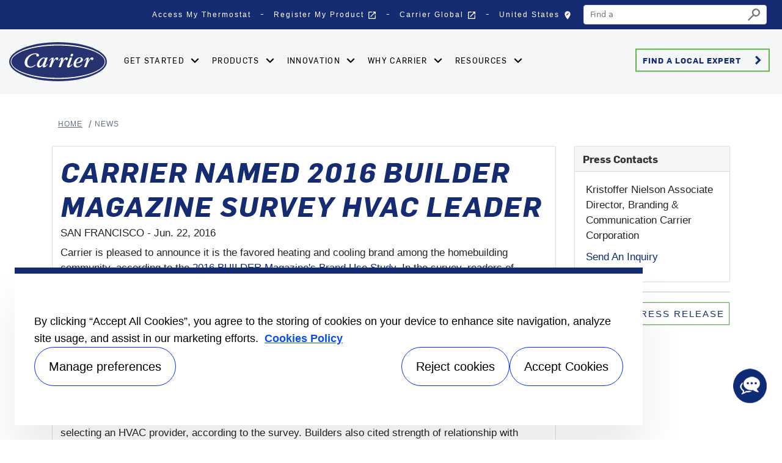

--- FILE ---
content_type: text/html; charset=utf-8
request_url: https://www.carrier.com/residential/en/us/news/news-article/carrier_named_2016_builder_magazine_survey_hvac_leader.html
body_size: 11595
content:
<!DOCTYPE html>
<!--[if lt IE 7]><html class="no-js lt-ie9 lt-ie8 lt-ie7"><![endif]-->
<!--[if IE 7]><html class="no-js lt-ie9 lt-ie8"><![endif]-->
<!--[if IE 8]><html class="no-js lt-ie9"><![endif]-->
<!--[if gt IE 8]><!-->
<html class="no-js" lang="en">
<!--<![endif]-->
<head>
    <meta charset="UTF-8">
    <meta http-equiv="X-UA-Compatible" content="IE=edge">
    <meta name="viewport" content="width=device-width, initial-scale=1, shrink-to-fit=no">
    <link rel="shortcut icon" href="/residential/en/us/system/v2512170124/favicon.ico" />
    <link href="https://www.googletagmanager.com" rel="preconnect">
    <link href="https://images.carriercms.com" rel="preconnect">
    <link href="//s7.addthis.com" rel="preconnect">
            <link href="https://dev.visualwebsiteoptimizer.com" rel="preconnect">
    <link rel="preload" href="/residential/en/us/system/v2512170124/assets/fonts/MaterialIcons-Regular.woff2" as="font" type="font/woff2" crossorigin>
        <link rel="preload" href="https://images.carriercms.com/image/upload/v1632407313/carrier/residential-hvac/logos/carrier-turn-to-the-experts-logo.svg" as="image">
            <link rel="preload" href="https://images.carriercms.com/image/upload/v1632407313/carrier/residential-hvac/logos/carrier-turn-to-the-experts-logo-mb.svg" as="image">
            <title>Carrier Named 2016 BUILDER Magazine Survey HVAC Leader</title>
                <meta name="googlebots" content="index, follow, noodp" />
        <meta name="robots" content="index,follow" />
    <link rel="canonical" href="https://www.carrier.com/residential/en/us/news/news-article/carrier_named_2016_builder_magazine_survey_hvac_leader.html" />
    <meta property="og:type" content="website" />
    <meta property="og:locale" content="en_US" />
    <meta property="og:site_name" content="Carrier" />
        <meta property="og:image" content="https://images.carriercms.com/image/upload/w_auto,c_scale/v1591909615/carrier/residential-hvac/logos/carrier-experts.png" />
    <meta property="og:url" content="https://www.carrier.com/residential/en/us/news/news-article/carrier_named_2016_builder_magazine_survey_hvac_leader.html" />
    <meta name="twitter:card" content="summary" />
    <meta name="twitter:site" content="Carrier" />
    <meta name="twitter:creator" content="Carrier" />
    <meta name="twitter:image" content="https://images.carriercms.com/image/upload/w_auto,c_scale/v1591909615/carrier/residential-hvac/logos/carrier-experts.png" />

    
    <link rel="stylesheet" href="/residential/en/us/system/v2512170124/assets/css/app.min.css">
    <link rel="stylesheet" href="/residential/en/us/system/v2512170124/assets/css/global.min.css" />
    <link rel="stylesheet" href="/residential/en/us/system/v2512170124/assets/css/style.min.css" />

<script type="text/javascript" src="https://cdn.cookielaw.org/consent/f31059b9-0345-4254-9b5e-679169dfe561/OtAutoBlock.js" ></script> <script src="https://cdn.cookielaw.org/scripttemplates/otSDKStub.js"  type="text/javascript" charset="UTF-8" data-domain-script="f31059b9-0345-4254-9b5e-679169dfe561" ></script> <script type="text/javascript"> function OptanonWrapper() { if($("#hdn_cookiepolicylink").length) {var cookiePolicyLink = $("#hdn_cookiepolicylink").val();$("#onetrust-consent-sdk #onetrust-banner-sdk #onetrust-policy-text a:first-child").attr("href", cookiePolicyLink);$("#onetrust-pc-sdk #ot-pc-content #ot-pc-desc .privacy-notice-link").attr("href", cookiePolicyLink);}  } </script><link rel="stylesheet" href="/residential/en/us/system/v2512170124/assets/css/fonts.min.css"><script src="/residential/en/us/system/v2512170124/assets/scripts/vwo.min.js"></script><link rel="stylesheet" type="text/css" href="https://assets.sitescdn.net/answers-search-bar/v1.5/answers.css" /><script src="https://assets.sitescdn.net/answers-search-bar/v1.5/answerstemplates.compiled.min.js" defer ></script><script src="https://cdn.jsdelivr.net/npm/typed.js@2.0.11"></script><script src="https://cdn.jsdelivr.net/npm/axios/dist/axios.min.js"></script><script>const API_KEY="96922a95fc312d9213c8786fe277fc1b"; const EXPERIENCE_KEY="carrier-search"; const EXPERIENCE_VERSION="PRODUCTION"; const LOCALE="en"; function initAnswers(){ ANSWERS.init({ apiKey: API_KEY, experienceKey: EXPERIENCE_KEY, experienceVersion: EXPERIENCE_VERSION, locale: LOCALE, businessId: "4021113", templateBundle: TemplateBundle.default, onReady: function (){ ANSWERS.addComponent("SearchBar",{ container: ".search-form", name: "search-bar", redirectUrl: "/residential/en/us/search.html", placeholderText: document.getElementById( "search-form-placeholder" ).value, useForm: false, submitIcon: "magnifying_glass",}); ANSWERS.addComponent("SearchBar",{ container: ".search-form-mobile", name: "search-bar-mobile", redirectUrl: "/residential/en/us/search.html", placeholderText: document.getElementById( "search-form-placeholder" ).value, useForm: false, submitIcon: "magnifying_glass",}); var url="https://liveapi-cached.yext.com/v2/accounts/me/answers/autocomplete"; url +="?v=20190101"; url +="&api_key=" + API_KEY; url +="&sessionTrackingEnabled=false"; url +="&experienceKey=" + EXPERIENCE_KEY; url +="&input="; url +="&version=" + EXPERIENCE_VERSION; url +="&locale=" + LOCALE; axios.get(url).then(function (response){ const strings=response.data.response.results.map(function (r){ return r.value;}); var options={ strings: strings, showCursor: true, cursorChar: "|", typeSpeed: 45, backSpeed: 20, smartBackspace: true, loop: true, startDelay: 500, backDelay: 2000, attr: "placeholder",}; var typed=new Typed(".js-yext-query", options);});},});} </script><script src="https://assets.sitescdn.net/answers-search-bar/v1.5/answers.min.js" onload="initAnswers()" defer ></script>    </head>
<body>
    <a class="skip-main bg-primary text-white" href="#main-content">Skip to main content</a>
    <input type='hidden' id='hdn_gaAccount' value="G-CXGRC0T3LN" />
    <input type='hidden' id='hdn_gtmcontainerid' value="GTM-KNVJTF7C" />
    <input type='hidden' id='hdn_ooyala_playerID' value="a15b2c6987d84209a6de2702ccb2c3ed" />

        <input type="hidden" id="hdnLocationTitleUrl" value="/residential/en/us/Location/GetLocationTitle" />
        <input type="hidden" name="locationSelectorUrl" id="locationSelectorUrl" value="/residential/en/us/Json/GetFromCategory/" />
            <input type='hidden' id='hdn_cookiepolicylink' value="/residential/en/us/legal/cookie-policy/" />

    

<header>
    <div class="container-fluid fixed-top px-0 ct-header-basic">
            <div class="ct-header-basic-secondary">
    <div class="container ">
        <div class="d-none d-md-block">
            <nav class="navbar navbar-expand-md navbar-light bg-light" id="navHeader">
                <div id="navbarNavDropdown2" class="navbar-collapse collapse">


<ul class="navbar-nav ml-auto">
            <li class="nav-item">
                <a class="btn" href="https://www.carrier.com/us/en/residential/smart-thermostats/access-your-thermostat/" target="_self" role="button">
                    Access My Thermostat
                </a>
            </li>
            <li class="nav-item">
                <a class="btn" href="https://productregistration.carrier.com/" target="_blank" role="button">
                    Register My Product
                        <i class="material-icons align-middle">
                            open_in_new
                        </i>
                </a>
            </li>
            <li class="nav-item">
                <a class="btn" href="https://www.carrier.com/carrier/en/worldwide/" target="_blank" role="button">
                    Carrier Global
                        <i class="material-icons align-middle">
                            open_in_new
                        </i>
                </a>
            </li>
            <li class="nav-item">
            <button id="btnLocationTitle" class="btn btn-link" role="button" data-toggle="modal" data-target="#selectRegion">
                <i class="material-icons align-middle">edit_location<span class="sr-only">Select your location</span></i>
            </button>
        </li>

</ul>

<input type="hidden" id="search-form-placeholder" value="Search" />
<form id="searchForm" class="navbar-form navbar-right">
    <div class="search-form"></div>
</form>
                </div>
            </nav>
        </div>
    </div>
</div>


<header class="ct-header-basic-redesign">
    <div class="container-fluid">
        <nav class="navbar navbar-expand-xl navbar-light">
                <a href="/residential/en/us/" class="navbar-brand" aria-label="Home">

                        <img class="d-none d-md-inline-block ct-brand-logo"
                             src="https://images.carriercms.com/image/upload/v1756220291/carrier/residential-hvac/logos/carrier-oval-logo.svg"
                             alt="carrier-oval-logo"
                             width="160"
                             height="100" />
                        <img class="d-inline-block d-md-none ct-brand-logo"
                             src="https://images.carriercms.com/image/upload/v1749578489/carrier/residential-hvac/logos/carrier-oval-logo-mb.svg"
                             alt="carrier-oval-logo-mb"
                             width="150"
                             height="70" />
                </a>
            <div class="ml-auto">
                <div class="btn-group">
                    <button class="navbar-toggler btn-search" type="button" data-toggle="collapse" data-target="#navbarNavDropdown3" aria-controls="navbarNavDropdown3" aria-expanded="false" aria-label="Toggle navigation" title="">
                        <i class="material-icons open-search">search<span class="sr-only">Search for information</span></i>
                        <i class="material-icons close-search d-none">close<span class="sr-only">Close Search for information</span></i>
                    </button>
                    <button class="navbar-toggler" type="button" data-toggle="collapse" data-target="#navbarSupportedContent" aria-controls="navbarSupportedContent" aria-expanded="false" aria-label="Toggle navigation" title="">
                        <span></span>
                        <span></span>
                        <span></span>
                    </button>
                </div>
            </div>
            <div class="collapse navbar-collapse" id="navbarSupportedContent">
                <ul class="navbar-nav">
                                <li class="dropdown">
                                    <a class="nav-link dropdown-toggle"  href="#" aria-label=""   data-icon="keyboard_arrow_down" role="button" data-toggle="dropdown"   >
                                        Get Started
                                    </a>
                                        <div class="dropdown-menu">
                                            <div class="container">
                                                <div class="row">
                                                    

<div class="col-12 col-xl-3 d-xl-inline-flex">
    <div class="callout">
        <div class="d-none d-xl-block">



        <img class="cld-responsive img-fluid" data-src="https://images.carriercms.com/image/upload/w_auto,c_lfill,q_auto,f_auto/v1601347506/carrier/residential-hvac/people/dealer-with-couple-in-the-kitchen-ipad.png" alt="dealer-with-couple-in-the-kitchen-ipad" loading="lazy" />






                                    <div class="title">Find a local Carrier expert you can trust</div>

            <p>Carrier contractors are ready to help you create your ideal home environment</p>
                  </div>

                    <p>
                        <a href="" class="text--link" title="Find an Expert" aria-label="Find an Expert">
                            Find an Expert<i class="material-icons">keyboard_arrow_right</i>
                        </a>
                    </p>
            </div>
</div>


<div class="col-12 col-xl-3 d-xl-inline-flex">
    <div class="callout">
        <div class="d-none d-xl-block">



        <img class="cld-responsive img-fluid" data-src="https://images.carriercms.com/image/upload/w_auto,c_lfill,q_auto,f_auto/v1601347518/carrier/residential-hvac/people/carrier-heating-and-cooling-products-3x2.png" alt="carrier-heating-and-cooling-products-3x2" loading="lazy" />






                                    <div class="title">Explore HVAC Systems & Products</div>
<p>Learn about our innovative products and how they can help improve your comfort.</p>        </div>

                    <p>
                        <a href="/residential/en/us/products/" class="text--link" title="Browse Products" aria-label="Browse Products">
                            Browse Products<i class="material-icons">keyboard_arrow_right</i>
                        </a>
                    </p>
            </div>
</div>


<div class="col-12 col-xl-3 d-xl-inline-flex">
    <div class="callout">
        <div class="d-none d-xl-block">



        <img class="cld-responsive img-fluid" data-src="https://images.carriercms.com/image/upload/w_auto,c_lfill,q_auto,f_auto/v1595521248/carrier/residential-hvac/people/couple-dining-table-laptop.jpg" alt="couple-dining-table-laptop" loading="lazy" />






                                    <div class="title">Learn Heating & Cooling Basics</div>

            <p>Learn how to choose and maintain your HVAC system</p>
                  </div>

                    <p>
                        <a href="/residential/en/us/homeowner-resources/hvac-basics/" class="text--link" title="Explore the Basics" aria-label="Explore the Basics">
                            Explore the Basics<i class="material-icons">keyboard_arrow_right</i>
                        </a>
                    </p>
            </div>
</div>
                                                </div>
                                            </div>
                                        </div>
                                </li>
                                <li class="dropdown">
                                    <a class="nav-link dropdown-toggle"  href="#" aria-label=""   data-icon="keyboard_arrow_down" role="button" data-toggle="dropdown"   >
                                        Products
                                    </a>
                                        <div class="dropdown-menu">
                                            <div class="container">
                                                <div class="row">

    <div class="col-12 col-xl-3">
        <div class="header--wrapper">
                    <a href="/residential/en/us/products/heating-cooling/" target="_self" title="Heating &amp; Cooling" aria-label="Heating &amp; Cooling">
                        Heating &amp; Cooling
                    </a>
        </div>
        <ul class="nav flex-column">
                    <li>
                        <a href="https://www.carrier.com/us/en/residential/air-conditioners/" target="_self" title="Air Conditioners" aria-label="Air Conditioners">
                            Air Conditioners
                        </a>
                    </li>
                    <li>
                        <a href="https://www.carrier.com/us/en/residential/furnaces/" target="_self" title="Furnaces" aria-label="Furnaces">
                            Furnaces
                        </a>
                    </li>
                    <li>
                        <a href="https://www.carrier.com/us/en/residential/heat-pumps/" target="_self" title="Heat Pumps" aria-label="Heat Pumps">
                            Heat Pumps
                        </a>
                    </li>
                    <li>
                        <a href="https://www.carrier.com/us/en/residential/ductless-mini-splits/" target="_self" title="Ductless Systems" aria-label="Ductless Systems">
                            Ductless Systems
                        </a>
                    </li>
                    <li>
                        <a href="/residential/en/us/products/heating-cooling/" target="_self" title="See All HVAC Products" aria-label="See All HVAC Products">
                            See All HVAC Products
                        </a>
                    </li>
        </ul>
    </div>


    <div class="col-12 col-xl-3">
        <div class="header--wrapper">
                    <a href="https://www.carrier.com/us/en/residential/smart-thermostats/" target="_self" title="Thermostats" aria-label="Thermostats">
                        Thermostats
                    </a>
        </div>
        <ul class="nav flex-column">
                    <li>
                        <a href="https://www.carrier.com/us/en/residential/smart-thermostats/" target="_self" title="Smart Thermostats" aria-label="Smart Thermostats">
                            Smart Thermostats
                        </a>
                    </li>
        </ul>
    </div>


    <div class="col-12 col-xl-3">
        <div class="header--wrapper">
                    <a href="https://www.carrier.com/us/en/residential/indoor-air-quality/" target="_self" title="Healthy Homes" aria-label="Healthy Homes">
                        Healthy Homes
                    </a>
        </div>
        <ul class="nav flex-column">
                    <li>
                        <a href="https://www.carrier.com/us/en/residential/air-purifiers/" target="_self" title="Air Purifiers" aria-label="Air Purifiers">
                            Air Purifiers
                        </a>
                    </li>
                    <li>
                        <a href="https://www.carrier.com/us/en/residential/humidifiers/" target="_self" title="Humidifiers" aria-label="Humidifiers">
                            Humidifiers
                        </a>
                    </li>
                    <li>
                        <a href="https://www.carrier.com/us/en/residential/indoor-air-quality/dehumidifier-dehxx/" target="_self" title="Dehumidifiers" aria-label="Dehumidifiers">
                            Dehumidifiers
                        </a>
                    </li>
                    <li>
                        <a href="https://www.carrier.com/us/en/residential/ventilators/" target="_self" title="Ventilators" aria-label="Ventilators">
                            Ventilators
                        </a>
                    </li>
                    <li>
                        <a href="https://www.carrier.com/us/en/residential/indoor-air-quality/" target="_self" title="More Products" aria-label="More Products">
                            More Products
                        </a>
                    </li>
        </ul>
    </div>

                                                                                                    </div>
                                            </div>
                                        </div>
                                </li>
                                <li class="dropdown">
                                    <a class="nav-link dropdown-toggle"  href="#" aria-label=""   data-icon="keyboard_arrow_down" role="button" data-toggle="dropdown"   >
                                         Innovation
                                    </a>
                                        <div class="dropdown-menu">
                                            <div class="container">
                                                <div class="row">

    <div class="col-12 col-xl-3">
        <div class="header--wrapper">
                    <a href="/residential/en/us/innovation/" target="_self" title="Innovation for Homeowners" aria-label="Innovation for Homeowners">
                        Innovation for Homeowners
                    </a>
        </div>
        <ul class="nav flex-column">
                    <li>
                        <a href="/residential/en/us/innovation/comfort/" target="_self" title="Comfort Innovations" aria-label="Comfort Innovations">
                            Comfort Innovations
                        </a>
                    </li>
                    <li>
                        <a href="/residential/en/us/innovation/smart-thermostats/" target="_self" title="Control Innovations" aria-label="Control Innovations">
                            Control Innovations
                        </a>
                    </li>
                    <li>
                        <a href="/residential/en/us/innovation/energy-efficiency/" target="_self" title="Energy Savings Innovations" aria-label="Energy Savings Innovations">
                            Energy Savings Innovations
                        </a>
                    </li>
                    <li>
                        <a href="https://www.carrier.com/us/en/residential/crossover-solutions/" target="_self" title="Ductless Crossover Solution" aria-label="Ductless Crossover Solution">
                            Ductless Crossover Solution
                        </a>
                    </li>
                    <li>
                        <a href="https://www.carrier.com/us/en/residential/intelisense/" target="_self" title="InteliSense™ Technology" aria-label="InteliSense™ Technology">
                            InteliSense™ Technology
                        </a>
                    </li>
                    <li>
                        <a href="https://www.carrier.com/us/en/residential/smart-thermostats/smartsave/" target="_self" title="SmartSave" aria-label="SmartSave">
                            SmartSave
                        </a>
                    </li>
        </ul>
    </div>


    <div class="col-12 col-xl-3">
        <div class="header--wrapper">
More Innovation for Homeowners        </div>
        <ul class="nav flex-column">
                    <li>
                        <a href="https://www.carrier.com/us/en/residential/homeowner-resources/puron-advance/" target="_self" title="Puron Advance™" aria-label="Puron Advance™">
                            Puron Advance™
                        </a>
                    </li>
                    <li>
                        <a href="/residential/en/us/products/thermostats/smart-thermostats/hvac-zoning-system/" target="_self" title="Zoning Innovations" aria-label="Zoning Innovations">
                            Zoning Innovations
                        </a>
                    </li>
        </ul>
    </div>

                                                    

<div class="col-12 col-xl-6">
    <div class="row info--panel">
        <div class="col-12 col-xl-3 offset-xl-1 thumbnail">



        <img class="cld-responsive img-fluid" data-src="https://images.carriercms.com/image/upload/w_auto,c_lfill,q_auto,f_auto/v1684504900/carrier/residential-hvac/products/air-conditioners/carrier-infinity-ac-thumbnail.png" alt="carrier-infinity-ac-thumbnail" loading="lazy" />






                    </div>
            <div class="col-12 col-xl-8 content">
                        <div class="title">Energy-Saving Technology</div>
<p>Learn about our energy efficient innovations that can help you save on your heating &amp; cooling energy expenses, while ensuring your home is comfortable.</p>
                    <p>
                        <a href="/residential/en/us/innovation/energy-efficiency/" class="text--link" title="Explore Innovations" aria-label="Explore Innovations">
                            Explore Innovations<i class="material-icons">keyboard_arrow_right</i>
                        </a>
                    </p>
                    </div>
    </div>
</div>
                                                </div>
                                            </div>
                                        </div>
                                </li>
                                <li class="dropdown">
                                    <a class="nav-link dropdown-toggle"  href="#" aria-label=""   data-icon="keyboard_arrow_down" role="button" data-toggle="dropdown"   >
                                        Why Carrier  
                                    </a>
                                        <div class="dropdown-menu">
                                            <div class="container">
                                                <div class="row">

    <div class="col-12 col-xl-3">
        <div class="header--wrapper">
                    <a href="/residential/en/us/why-carrier/" target="_self" title="Why Carrier" aria-label="Why Carrier">
                        Why Carrier
                    </a>
        </div>
        <ul class="nav flex-column">
                    <li>
                        <a href="/residential/en/us/why-carrier/awards/" target="_self" title="Awards" aria-label="Awards">
                            Awards
                        </a>
                    </li>
                    <li>
                        <a href="/residential/en/us/why-carrier/customer-testimonials/" target="_self" title="Customer Testimonials" aria-label="Customer Testimonials">
                            Customer Testimonials
                        </a>
                    </li>
                    <li>
                        <a href="/residential/en/us/why-carrier/history-of-innovation/" target="_self" title="History of Innovation" aria-label="History of Innovation">
                            History of Innovation
                        </a>
                    </li>
                    <li>
                        <a href="/residential/en/us/why-carrier/designed-in-indianapolis/" target="_self" title="Designed in Indianapolis" aria-label="Designed in Indianapolis">
                            Designed in Indianapolis
                        </a>
                    </li>
                    <li>
                        <a href="/residential/en/us/why-carrier/community-involvement/" target="_self" title="Community Involvement" aria-label="Community Involvement">
                            Community Involvement
                        </a>
                    </li>
                    <li>
                        <a href="/residential/en/us/why-carrier/sustainability/" target="_self" title="Sustainability" aria-label="Sustainability">
                            Sustainability
                        </a>
                    </li>
        </ul>
    </div>


    <div class="col-12 col-xl-3">
        <div class="header--wrapper">
                    <a href="/residential/en/us/why-carrier/" target="_self" title="Our Dealers" aria-label="Our Dealers">
                        Our Dealers
                    </a>
        </div>
        <ul class="nav flex-column">
                    <li>
                        <a href="https://www.carrier.com/us/en/residential/carrier-factory-authorized-dealers/" target="_self" title="Factory Authorized Dealers" aria-label="Factory Authorized Dealers">
                            Factory Authorized Dealers
                        </a>
                    </li>
                    <li>
                        <a href="https://www.carrier.com/us/en/residential/certified-ductless-pro/" target="_self" title="Certified Ductless Pros" aria-label="Certified Ductless Pros">
                            Certified Ductless Pros
                        </a>
                    </li>
                    <li>
                        <a href="https://www.thisishvac.com/carrier/" target="_blank" title="HVAC Technician Careers" aria-label="HVAC Technician Careers">
                            HVAC Technician Careers
                        </a>
                    </li>
                    <li>
                        <a href="https://www.carrier.com/us/en/residential/become-a-dealer/" target="_self" title="Become a Carrier Dealer" aria-label="Become a Carrier Dealer">
                            Become a Carrier Dealer
                        </a>
                    </li>
        </ul>
    </div>

                                                    

<div class="col-12 col-xl-6">
    <div class="row info--panel">
        <div class="col-12 col-xl-3 offset-xl-1 thumbnail">



        <img class="cld-responsive img-fluid" data-src="https://images.carriercms.com/image/upload/w_auto,c_lfill,q_auto,f_auto/v1617311032/carrier/residential-hvac/people/contact-customer-care.png" alt="contact-customer-care" loading="lazy" />






                    </div>
            <div class="col-12 col-xl-8 content">
                        <div class="title">Customer Care</div>
<p>Can't find what you're looking for? Our customer service representatives are here to help.</p>
                    <p>
                        <a href="https://www.carrier.com/us/en/residential/contact-us/" class="text--link" title="Contact Us" aria-label="Contact Us">
                            Contact Us<i class="material-icons">keyboard_arrow_right</i>
                        </a>
                    </p>
                    </div>
    </div>
</div>
                                                </div>
                                            </div>
                                        </div>
                                </li>
                                <li class="dropdown">
                                    <a class="nav-link dropdown-toggle"  href="#" aria-label=""   data-icon="keyboard_arrow_down" role="button" data-toggle="dropdown"   >
                                        Resources               
                                    </a>
                                        <div class="dropdown-menu">
                                            <div class="container">
                                                <div class="row">

    <div class="col-12 col-xl-3">
        <div class="header--wrapper">
Homeowner Resources        </div>
        <ul class="nav flex-column">
                    <li>
                        <a href="https://www.carrier.com/us/en/residential/homeowner-resources/faqs/" target="_self" title="FAQs" aria-label="FAQs">
                            FAQs
                        </a>
                    </li>
                    <li>
                        <a href="https://www.carrier.com/us/en/residential/homeowner-resources/financing/" target="_self" title="Financing" aria-label="Financing">
                            Financing
                        </a>
                    </li>
                    <li>
                        <a href="/residential/en/us/homeowner-resources/hvac-glossary/" target="_self" title="Glossary" aria-label="Glossary">
                            Glossary
                        </a>
                    </li>
                    <li>
                        <a href="/residential/en/us/homeowner-resources/hvac-basics/" target="_self" title="Heating and Cooling Basics" aria-label="Heating and Cooling Basics">
                            Heating and Cooling Basics
                        </a>
                    </li>
                    <li>
                        <a href="https://www.carrier.com/us/en/residential/homeowner-resources/hvac-parts/" target="_self" title="HVAC Parts" aria-label="HVAC Parts">
                            HVAC Parts
                        </a>
                    </li>
                    <li>
                        <a href="https://www.carrier.com/us/en/residential/homeowner-resources/minimum-efficiency-standards/" target="_self" title="Minimum Efficiency Standards" aria-label="Minimum Efficiency Standards">
                            Minimum Efficiency Standards
                        </a>
                    </li>
        </ul>
    </div>


    <div class="col-12 col-xl-3">
        <div class="header--wrapper">
More Resources        </div>
        <ul class="nav flex-column">
                    <li>
                        <a href="/residential/en/us/homeowner-resources/product-literature/" target="_self" title="Product Literature" aria-label="Product Literature">
                            Product Literature
                        </a>
                    </li>
                    <li>
                        <a href="https://www.carrier.com/us/en/residential/smart-thermostats/access-your-thermostat/" target="_self" title="Thermostat Login" aria-label="Thermostat Login">
                            Thermostat Login
                        </a>
                    </li>
                    <li>
                        <a href="https://www.carrier.com/us/en/residential/smart-thermostats/smarthome-app/" target="_self" title="SmartHome App" aria-label="SmartHome App">
                            SmartHome App
                        </a>
                    </li>
        </ul>
    </div>


    <div class="col-12 col-xl-3">
        <div class="header--wrapper">
Savings &amp; Warranty        </div>
        <ul class="nav flex-column">
                    <li>
                        <a href="/residential/en/us/homeowner-resources/energy-savings/" target="_self" title="Energy Savings" aria-label="Energy Savings">
                            Energy Savings
                        </a>
                    </li>
                    <li>
                        <a href="/residential/en/us/homeowner-resources/federal-tax-credits/" target="_self" title="Federal Tax Credits" aria-label="Federal Tax Credits">
                            Federal Tax Credits
                        </a>
                    </li>
                    <li>
                        <a href="https://www.carrier.com/us/en/residential/homeowner-resources/rebates/" target="_self" title="Rebates" aria-label="Rebates">
                            Rebates
                        </a>
                    </li>
                    <li>
                        <a href="https://productregistration.carrier.com/Public/Home?brand=carrier" target="_blank" title="Register My Product" aria-label="Register My Product">
                            Register My Product
                                <i class="material-icons align-bottom">
                                    open_in_new
                                </i>
                        </a>
                    </li>
                    <li>
                        <a href="/residential/en/us/homeowner-resources/warranty/" target="_self" title="Warranty" aria-label="Warranty">
                            Warranty
                        </a>
                    </li>
                    <li>
                        <a href="/residential/en/us/warranty-lookup/" target="_self" title="Warranty Lookup" aria-label="Warranty Lookup">
                            Warranty Lookup
                        </a>
                    </li>
        </ul>
    </div>

                                                                                                    </div>
                                            </div>
                                        </div>
                                </li>
                </ul>
                    <div class="header--cta--links">
                                            <a class="btn btn-outline-primary btn-lg" aria-label="Find a Local Expert">
                                                Find a Local Expert
                                                    <i class="material-icons">keyboard_arrow_right</i>
                                            </a>
                    </div>
            </div>
        </nav>
    </div>
    <div class="container">
        <div id="navbarNavDropdown3" class="collapse navbar-collapse">
            <div class="row d-block d-xl-none">
                <div class="col">
                    <form name="searchFormMobile" id="searchFormMobile" method="get">
                        <div class="search-form-mobile"></div>
                    </form>
                </div>
            </div>
        </div>
    </div>
</header>

<div class="header--cta--links--mobile">Find a Local Expert</div>




    </div>
</header>








<main class="header-static-margin">
    <section id="main-content" class="pt-one-col">
    <div class="container-fluid ct-breadcrumb-a">
        <div class="container">


        <nav class="ct_breadcrumb-a d-none d-md-block" aria-label="breadcrumb">
            <ol class="breadcrumb" itemscope itemtype="http://schema.org/BreadcrumbList">

                    <li class="breadcrumb-item" itemprop="itemListElement" itemscope itemtype="http://schema.org/ListItem">

                        <span id="breadcrumb(1)" itemprop="name">
                            <a itemprop="item" href="/residential/en/us/">
                                Home
                            </a>

                            <span content="Home" itemprop="name" aria-hidden="true"></span>
                        </span>
                        <meta itemprop="position" content="1" />
                    </li>
                                            <li class="breadcrumb-item" itemprop="itemListElement" itemscope itemtype="http://schema.org/ListItem">
                                <span itemprop="name" id="breadcrumb(2)">News</span>
                                <meta itemprop="position" content="2" />
                            </li>
            </ol>

        </nav>
            <nav class="ct_breadcrumb-b d-block d-md-none" aria-label="breadcrumb">
                <ol class="breadcrumb">
                            <li class="breadcrumb-item active">
                                <i class="material-icons align-bottom">keyboard_arrow_left<span class="sr-only">Arrow back</span></i>
                                <a href="/residential/en/us/">
                                    <span>Home</span>
                                </a>
                            </li>


                </ol>
            </nav>



        </div>
    </div>
        




<div class="container py-2 ct-news-article">
    <div class="row">
        <article class="col-md-9 pb-4">
            <div class="row">
                <div class="col-12">
                    <div class="card">
                        <div class="card-body">
                            <h1>
                                Carrier Named 2016 BUILDER Magazine Survey HVAC Leader
                            </h1>
                            <p>
                                <span class="text-uppercase">
                                    SAN FRANCISCO -
                                </span>
                                <time datetime=" Jun. 22, 2016" pubdate=" Jun. 22, 2016" class="date">Jun. 22, 2016</time>
                            </p>

                            <div class="card-subtitle">
                            </div>

                            <div class="card-text">
<p>Carrier is pleased to announce it is the favored heating and cooling brand among the homebuilding community, according to the <a href="http://www.builderonline.com/products/2016-builder-brand-use-study-results_o">2016 BUILDER Magazine's Brand Use Study</a>. In the survey, readers of BUILDER magazine ranked Carrier the top brand in all four heating, ventilating, and air conditioning (HVAC) subcategories, including Quality, Brand Familiarity, Brand Used Most and Brand Used in the Past Two Years. Carrier, a world leader in high-technology heating, air-conditioning and refrigeration solutions, is a part of UTC Climate, Controls &amp; Security, a unit of United Technologies Corp. (NYSE: UTX).</p>
<p>“We work tirelessly every day to ensure our customers in the builder community have the most innovative and reliable heating and cooling solutions in the industry, so it’s a great to see our brand recognized by this independent research,” said Matthew Pine, vice president, marketing, Carrier, Residential. “We value our strong relationships with builders and we will continue to stay focused on delighting these vital customers.”</p>
<p>Builders listed product performance, warranty and price as the three most crucial categories when selecting an HVAC provider, according to the survey. Builders also cited strength of relationship with manufacturer, ease of installation and sustainable features as important categories.</p>
<p>The BUILDER Brand Use Study is sponsored by Hanley Wood, and conducted by The Farnsworth Group, a leading industry market research firm. The survey results represent a sample of more than 1,000 builders, builder/developers and general contractors. The data was collected from November 2015 through January 2016.</p>
<p>For more information or to find your local dealer, visit <a href="https://www.carrier.com">www.carrier.com</a>.</p>
<p><strong>About Carrier</strong>
<br />
Carrier is a world leader in high-technology heating, air-conditioning and refrigeration solutions. Carrier experts provide sustainable solutions, integrating energy-efficient products, building controls and energy services for residential, commercial, retail, transport and food service customers. Founded by the inventor of modern air conditioning, Carrier improves the world around us through engineered innovation and environmental stewardship. Carrier is a part of UTC Climate, Controls &amp; Security, a unit of United Technologies Corp., a leading provider to the aerospace and building systems industries worldwide. Visit <a href="https://www.carrier.com">www.carrier.com</a> for more information or follow the company on Twitter: <a href="https://www.twitter.com/carriergreen">@CarrierGreen</a>.</p>
                            </div>
                            <div class="text-center">
                                <figure>
                                </figure>
                            </div>
                        </div>
                        <div class="card-footer bg-white">
                            <a class="btn btn-secondary" aria-label="Back" role="button" onclick="redirectUrl()">
                                Back
                            </a>
                        </div>
                    </div>
                </div>
            </div>
        </article>
        <aside class="col-md-3">
                <section class="pb-4" id="ct-press-contacts">
                    <div class="card">
                        <div class="card-header bg-white">
                            <span>Press Contacts</span>
                        </div>

                        <div class="card-body">
                                    <div class="p-2 ">
                                        <p>
                                            
                                                <span>Kristoffer Nielson</span>

                                                <span>Associate Director, Branding & Communication Carrier Corporation</span>

                                        <p><a href="/residential/en/us/contact-us/media-inquiry/">Send An Inquiry</a>
                                        </p>
                                        </p>
                                    </div>

                        </div>
                    </div>
                </section>
            <!-- Twitter functionality integration start -->
<section class="pb-4">
    <div class="card">
        <a class="twitter-timeline" href="https://twitter.com/CarrierAtHome" data-tweet-limit="3" data-link-color="#7aa72d">

        </a>
        
    </div>
</section>
            <!-- Twitter functionality integration end -->
                <section class="pb-4">
                    <div class="card">
                        <a href="javascript:void(0);" onclick="javascript:document.location = 'mailto:?body='+document.location.href;" class="btn btn-secondary w-100 text-left">
                            <i class="material-icons icon-lg align-middle">email<span class="sr-only">Email</span></i>
                            Email press release
                        </a>
                    </div>
                </section>
                    </aside>
    </div>
</div>



        
    </section>
</main>


<div id="rb-chat-frame-container">
	<div id="chatbot_outbox" class="chatbot-outbox">
		<div id="rb_header" class="rb-header">
			<img id="img1" src="https://images.carriercms.com/image/upload/v1598971479/carrier/residential-hvac/icons/chat-circle-icon-50x50.png" alt="Chat-icon" loading="lazy" >
					<div class="title">Let's chat</div> 
					<span class="rb-close">-</span>
					<span id="refresh" class="rb-refresh">
						<img id="imghome" src="https://7222c-rg-car-mp5-hvc-chatbot-p-p7rpums.azurewebsites.net/Images/icn-home.png" alt="Home-icon">
					</span>
		</div>
		<div class="fixed-height" id="chatbox-container">
			<iframe name="botname" src="" style="height:100%;width:100%;border: 0;" title="Carrier Chatbot"></iframe>
		</div>
	</div>
</div>

<img id="img2" src="https://images.carriercms.com/image/upload/v1598971479/carrier/residential-hvac/icons/chat-circle-icon-70x70.png" alt="chat-circle-icon" loading="lazy" >




<section class="container-fluid ct-residential-inactivity-dealer-modal">
    <div class="container">
        <div class="row">
            <div class="modal fade inactive-dealer-modal" tabindex="-1" role="dialog" aria-labelledby="modalDealer" aria-hidden="true">
                <div class="modal-dialog modal-dialog-centered modal-lg">
                    <div class="modal-content">
                        <div class="modal-body">
                                <div class="card-img">
                                        <button type="button" class="close" data-dismiss="modal" aria-label="Close">
                                            <i class="material-icons align-bottom">close<span class="sr-only">Close this dialog</span></i>
                                        </button>
                                    

        <img class="cld-responsive img-fluid" data-src="https://images.carriercms.com/image/upload/w_auto,f_auto,q_auto/v1740516658/carrier/residential-hvac/people/dealer-standing-by-air-conditioner.jpg" alt="a carrier dealer stands by an air conditioner outside" loading="lazy" />







                                </div>   
                            <div class="card-body text-center">
                                                                                                    <div class="card-text">
                                        Can't find what you are looking for? A local Carrier expert can help answer your questions.
                                    </div>
                                
        <a class="btn" target="_self" aria-label="">
            Find a Carrier expert in your area.
        </a>
                            </div>
                        </div>
                    </div>
                </div>
            </div>
        </div>
    </div>
</section>        <div class="footer-region">

<footer class="ct_footer-power-02">
    <div class="container">
        <div class="row">










<div class="col-12 col-md-9 col-lg-10">
<ul class="nav">
<li><a class="nav-link" title="Homebuilder Information" aria-label="Homebuilder Information" href="/residential/en/us/builder/">Homebuilder Information</a></li>
<li><a class="nav-link" title="News" aria-label="News" href="/residential/en/us/news/">News</a></li>
<li><a class="nav-link" title="Careers" href="https://www.corporate.carrier.com/careers/" target="_blank" aria-label="Careers">Careers <em class="material-icons align-middle">open_in_new</em></a></li>
<li><a class="nav-link" title="Contact us" href="https://www.carrier.com/us/en/residential/contact-us/" aria-label="Contact Us">Contact Us</a></li>
<li><a class="nav-link" title="Energy Guide" href="https://www.ahridirectory.org/Search/SearchHome?ReturnUrl=%2f" target="_blank" aria-label="Careers">Energy Guide Information Label <em class="material-icons align-middle">open_in_new</em></a></li>
</ul>
</div>










            <div class="col-12 col-md-3 col-lg-2 logo">
              <a href="https://www.corporate.carrier.com/" title="Carrier" aria-label="Carrier Logo">
                <img class="cld-responsive" data-src="https://images.carriercms.com/image/upload/v1591909545/carrier/residential-hvac/logos/carrier-logo.svg" alt="Carrier" />
              </a>
            </div>
                  </div>
    </div>
</footer>

<footer class="ct-deep-footer-basic-01">
    <div class="container">
        <div class="row">
                        <div class="col-lg-5 pb-2 left-col">
<div class="nav justify-content-lg-start justify-content-center">
        <div class="social-visit-title">
            Connect With Us
        </div>
    <div itemscope itemtype="http://schema.org/Organization" class="social-icons-visit ct-social-media-lists">
        <link itemprop="url" href="/" />
                <a itemprop="sameAs" target="_blank" title="LinkedIn" aria-label="LinkedIn" href="https://www.linkedin.com/company/carrierhvac" id="LinkedIn">
                            <svg xmlns="http://www.w3.org/2000/svg" xmlns:xlink="http://www.w3.org/1999/xlink"
                                 viewBox="0 0 32 32" version="1.1" role="img" title="LinkedIn" alt="LinkedIn" class="icon-social"
                                 style="background-color:#0077b5;">
                                <g>
                                    <path d="M26 25.963h-4.185v-6.55c0-1.56-.027-3.57-2.175-3.57-2.18 0-2.51 1.7-2.51 3.46v6.66h-4.182V12.495h4.012v1.84h.058c.558-1.058 1.924-2.174 3.96-2.174 4.24 0 5.022 2.79 5.022 6.417v7.386zM8.23 10.655a2.426 2.426 0 0 1 0-4.855 2.427 2.427 0 0 1 0 4.855zm-2.098 1.84h4.19v13.468h-4.19V12.495z" fill-rule="evenodd"></path>
                                </g>
                            </svg>
                </a>
                <a itemprop="sameAs" target="_blank" title="Twitter" aria-label="Twitter" href="https://twitter.com/CarrierAtHome" id="Twitter">
                            <svg id="Layer_2" xmlns="http://www.w3.org/2000/svg" class="icon-social" viewBox="0 0 22 20.77" style="width: 22px;height: 20px;">
                                <g>
                                    <path d="M.14,20.64L8.66,11.58,0,.01C2.18,.01,4.12-.03,6.05,.04c.34,.02,.73,.48,.99,.81,1.72,2.24,3.41,4.5,5.21,6.88,2.19-2.33,4.33-4.59,6.45-6.85,.63-.66,1.47-.92,2.53-.77L13.07,8.87l8.93,11.9c-2.22,0-4.17,.02-6.13-.03-.27,0-.58-.42-.81-.7-1.84-2.42-3.65-4.84-5.57-7.39-2.35,2.49-4.62,4.91-6.9,7.32-.57,.61-1.39,.82-2.45,.66H.15v.02ZM2.93,1.52c.27,.41,.48,.75,.71,1.07,3.85,5.13,7.72,10.26,11.57,15.39,1.21,1.62,1.78,1.8,3.95,1.24-.22-.32-.42-.62-.65-.92-3.82-5.1-7.74-10.14-11.45-15.32-1.14-1.59-2.38-1.75-4.14-1.45h0Z">
                                    </path>
                                </g>
                            </svg>
                </a>
                <a itemprop="sameAs" target="_blank" title="Facebook" aria-label="Facebook" href="https://www.facebook.com/carrierathome" id="Facebook">
                            <svg xmlns="http://www.w3.org/2000/svg" xmlns:xlink="http://www.w3.org/1999/xlink"
                                 viewBox="0 0 32 32" version="1.1" role="img" title="Facebook" alt="Facebook" class="icon-social"
                                 style="background-color:#3b5998;">
                                <g>
                                    <path d="M22 5.16c-.406-.054-1.806-.16-3.43-.16-3.4 0-5.733 1.825-5.733 5.17v2.882H9v3.913h3.837V27h4.604V16.965h3.823l.587-3.913h-4.41v-2.5c0-1.123.347-1.903 2.198-1.903H22V5.16z" fill-rule="evenodd"></path>
                                </g>
                            </svg>
                </a>
                <a itemprop="sameAs" target="_blank" title="Youtube" aria-label="Youtube" href="https://www.youtube.com/channel/UCtKSYiZM4UMSaQ28uWlHWKg" id="Youtube">
                            <svg version="1.1" viewBox="0 0 300 300" class="icon-social">
                                <g transform="scale(0.75,0.75)">
                                    <rect width="400" height="400" style="fill:#ff0000;fill-opacity:1" x="0" y="0" />
                                    <g transform="matrix(7.8701756,0,0,7.8701756,695.19553,-948.4235)">
                                        <path style="fill:#ffffff;fill-opacity:1;fill-rule:nonzero;stroke:none" d="M 149.9375 79.222656 C 149.9375 79.222656 86.718651 79.222715 70.851562 83.345703 C 62.355775 85.719505 55.360154 92.715203 52.986328 101.33594 C 48.863375 117.20304 48.863281 150.0625 48.863281 150.0625 C 48.863281 150.0625 48.863375 183.0467 52.986328 198.66406 C 55.360154 207.28468 62.230834 214.15544 70.851562 216.5293 C 86.843592 220.77718 149.9375 220.77734 149.9375 220.77734 C 149.9375 220.77734 213.28168 220.77729 229.14844 216.6543 C 237.76923 214.28049 244.63977 207.53464 246.88867 198.78906 C 251.1366 183.04674 251.13672 150.1875 251.13672 150.1875 C 251.13672 150.1875 251.26156 117.20304 246.88867 101.33594 C 244.63977 92.715203 237.76923 85.844606 229.14844 83.595703 C 213.28168 79.222856 149.9375 79.222656 149.9375 79.222656 z M 129.82227 119.70312 L 182.42188 150.0625 L 129.82227 180.29688 L 129.82227 119.70312 z " transform="matrix(0.16941596,0,0,0.16941596,-88.332912,120.50856)" />
                                    </g>
                                </g>
                            </svg>
                </a>
                <a itemprop="sameAs" target="_blank" title="Instagram" aria-label="Instagram" href="https://www.instagram.com/carrier_hvac/" id="Instagram">
                            <svg xmlns="http://www.w3.org/2000/svg" xmlns:xlink="http://www.w3.org/1999/xlink"
                                 viewBox="0 0 32 32" version="1.1" role="img" title="Instagram" alt="Instagram" class="icon-social"
                                 style="background-color: rgb(224, 53, 102);">
                                <g>
                                    <path d="M16 5c-2.987 0-3.362.013-4.535.066-1.17.054-1.97.24-2.67.512a5.392 5.392 0 0 0-1.95 1.268 5.392 5.392 0 0 0-1.267 1.95c-.272.698-.458 1.498-.512 2.67C5.013 12.637 5 13.012 5 16s.013 3.362.066 4.535c.054 1.17.24 1.97.512 2.67.28.724.657 1.337 1.268 1.95a5.392 5.392 0 0 0 1.95 1.268c.698.27 1.498.457 2.67.51 1.172.054 1.547.067 4.534.067s3.362-.013 4.535-.066c1.17-.054 1.97-.24 2.67-.51a5.392 5.392 0 0 0 1.95-1.27 5.392 5.392 0 0 0 1.268-1.95c.27-.698.457-1.498.51-2.67.054-1.172.067-1.547.067-4.534s-.013-3.362-.066-4.535c-.054-1.17-.24-1.97-.51-2.67a5.392 5.392 0 0 0-1.27-1.95 5.392 5.392 0 0 0-1.95-1.267c-.698-.272-1.498-.458-2.67-.512C19.363 5.013 18.988 5 16 5zm0 1.982c2.937 0 3.285.01 4.445.064 1.072.05 1.655.228 2.042.38.514.198.88.437 1.265.822.385.385.624.75.823 1.265.15.387.33.97.38 2.042.052 1.16.063 1.508.063 4.445 0 2.937-.01 3.285-.064 4.445-.05 1.072-.228 1.655-.38 2.042-.198.514-.437.88-.822 1.265-.385.385-.75.624-1.265.823-.387.15-.97.33-2.042.38-1.16.052-1.508.063-4.445.063-2.937 0-3.285-.01-4.445-.064-1.072-.05-1.655-.228-2.042-.38-.514-.198-.88-.437-1.265-.822a3.408 3.408 0 0 1-.823-1.265c-.15-.387-.33-.97-.38-2.042-.052-1.16-.063-1.508-.063-4.445 0-2.937.01-3.285.064-4.445.05-1.072.228-1.655.38-2.042.198-.514.437-.88.822-1.265.385-.385.75-.624 1.265-.823.387-.15.97-.33 2.042-.38 1.16-.052 1.508-.063 4.445-.063zm0 12.685a3.667 3.667 0 1 1 0-7.334 3.667 3.667 0 0 1 0 7.334zm0-9.316a5.65 5.65 0 1 0 0 11.3 5.65 5.65 0 0 0 0-11.3zm7.192-.222a1.32 1.32 0 1 1-2.64 0 1.32 1.32 0 0 1 2.64 0" fill-rule="evenodd"></path>
                                </g>
                            </svg>
                </a>
    </div>
</div>


                        </div>
                        <div class="col-lg-7 pb-2 right-col">










<div class="row">
<div class="col-12 p-0">
<ul class="nav justify-content-lg-end justify-content-center">
<li class="list-inline-item">©2026 Carrier. All Rights Reserved.</li>
<li class="list-inline-item"><a title="Accessibility" aria-label="Accessibility" href="/residential/en/us/legal/accessibility/">Accessibility</a></li>
<li class="list-inline-item"><a class="" title="Privacy Notice" aria-label="Privacy Notice" target="_self" href="/residential/en/us/legal/privacy-notice/">Privacy Notice</a></li>
<li class="list-inline-item"><a class="" title="Terms of use" aria-label="Terms of use" target="_self" href="/residential/en/us/legal/terms-of-use/">Terms of Use</a></li>
<li class="list-inline-item"><a class="" title="Speak Up" aria-label="Terms of use" href="https://secure.ethicspoint.com/domain/media/en/gui/69582/index.html" target="_blank">Speak Up</a></li>
<li class="list-inline-item"><a class="" title="Sitemap" aria-label="Sitemap" target="_self" href="/residential/en/us/sitemap/">Sitemap</a></li>
<li class="list-inline-item"><a href="#" class="ot-sdk-show-settings">Cookie Settings</a></li>
</ul>
</div>
</div>                        </div>
        </div>
    </div>
</footer>


        </div>

    <script src="/residential/en/us/system/v2512170124/assets/scripts/app.min.js"></script>
    <script type="text/javascript">
        var cl = cloudinary.Cloudinary.new({ cloud_name: "carrierweb" });
        cl.responsive();
    </script>
    <noscript>
        <iframe src="https://www.googletagmanager.com/ns.html?id=GTM-KNVJTF7C" title="Google Tag Manager" height="0" width="0" style="display:none;visibility:hidden"></iframe>
    </noscript>

<script src="/residential/en/us/system/v2512170124/assets/scripts/newsarticle.min.js"></script><script src="/residential/en/us/system/v2512170124/assets/scripts/dataLayersResidential1.min.js"></script></body>
</html>

--- FILE ---
content_type: text/html; charset=utf-8
request_url: https://www.carrier.com/residential/en/us/Json/GetFromCategory/
body_size: 585
content:

<div class="modal fade" id="selectRegion" tabindex="-1" role="dialog" aria-labelledby="selectRegion" aria-hidden="true">
    <div class="modal-dialog modal-lg" role="document">
        <div class="modal-content">
            <div class="modal-header">
                <p class="modal-title" id="locationId">Choose a region</p>
                <button type="button" class="close" data-dismiss="modal" aria-label="Close">
                    <i class="material-icons align-bottom">close<span class="sr-only">Close this dialog</span></i>
                </button>
            </div>
            <div class="modal-body">
                <nav>
                    <div class="nav nav-tabs" id="nav-tab" role="tablist">

                                <a class="nav-item nav-link active" id="nav-uscanada-tab" data-toggle="tab"
                                   href="#nav-uscanada" role="tab" aria-controls="nav-uscanada">US/Canada</a>
                    </div>
                </nav>
                <div class="tab-content" id="nav-tabContent">
                            <div class="tab-pane fade show active" id="nav-uscanada" role="tabpanel" aria-labelledby="nav-uscanada-tab">
                                <div class="container-fluid">
                                    <div class="row">
                                        <ul class="nav flex-column">
                                                        <li class="nav-item"><a class="nav-link" href="/residential/en/ca/">Canada</a></li>
                                                        <li class="nav-item"><a class="nav-link" href="/residential/en/us/">United States</a></li>
                                        </ul>
                                    </div>
                                </div>
                            </div>
                </div>

            </div>

            <div class="modal-header">
                <div class="d-flex justify-content-end">
                </div>
                <button type="button" class="btn modal-close-button" data-dismiss="modal">Cancel</button>
            </div>
        </div>
    </div>
</div>


--- FILE ---
content_type: text/html
request_url: https://insight.adsrvr.org/track/cei?advertiser_id=xrsufce&cookie_sync=1&upv=3.0.0&upid=xm4vevl&ref=https://www.carrier.com/residential/en/us/news/news-article/carrier_named_2016_builder_magazine_survey_hvac_leader.html
body_size: 528
content:
<html><body><iframe height="0" width="0" style="display:none;" allowTransparency src="https://secure-gl.imrworldwide.com/cgi-bin/m?ci=tradedesk&cg=bb00cdfe-57f4-4b30-bb76-12d56c7628a5"></iframe><iframe height="0" width="0" style="display:none;" allowTransparency src="https://dsum-sec.casalemedia.com/rum?cm_dsp_id=39&external_user_id=bb00cdfe-57f4-4b30-bb76-12d56c7628a5&expiration=1771630371&gdpr=0&gdpr_consent="></iframe><iframe height="0" width="0" style="display:none;" allowTransparency src="https://aa.agkn.com/adscores/g.pixel?sid=9211946648&tdid=bb00cdfe-57f4-4b30-bb76-12d56c7628a5&_redir=https%3A%2F%2Fmatch.adsrvr.org%2Ftrack%2Fcmf%2Fgeneric%3Fttd_pid%3Dadadvisor%26ttd_tpi%3D1%26gdpr%3D1%26gdpr_consent%3D"></iframe></body></html>
<html>
<head>
    <script type="text/javascript" src="https://js.adsrvr.org/universal_pixel.js"></script>
</head>
<body>
    <div id="universalPixelContainer">
        <script type="text/javascript">
            (function(global) { 
                var ttdcm = new TTDCM(); 
                ttdcm.init( [] );
            })(this);
        </script>
        
    </div>
</body>
</html>

--- FILE ---
content_type: image/svg+xml
request_url: https://images.carriercms.com/image/upload/v1591909545/carrier/residential-hvac/logos/carrier-logo.svg
body_size: 1163
content:
<?xml version="1.0" encoding="utf-8"?>
<!-- Generator: Adobe Illustrator 24.1.0, SVG Export Plug-In . SVG Version: 6.00 Build 0)  -->
<svg version="1.1" id="Logo" xmlns="http://www.w3.org/2000/svg" xmlns:xlink="http://www.w3.org/1999/xlink" x="0px" y="0px"
	 viewBox="0 0 372.24 239.76" style="enable-background:new 0 0 372.24 239.76;" xml:space="preserve">
<style type="text/css">
	.st0{fill:#152C73;}
	.st1{fill:#FFFFFF;}
</style>
<g>
	<g id="XMLID_145_">
		<ellipse id="XMLID_160_" class="st0" cx="186" cy="99.68" rx="144" ry="57.56"/>
		<path id="XMLID_146_" class="st1" d="M186,48.64c-77.04,0-139.49,22.93-139.49,51.04s62.45,51.04,139.49,51.04
			s139.49-22.93,139.49-51.04S263.04,48.64,186,48.64z M186,147.36c-75.98,0-137.57-21.49-137.57-47.68S110.02,52,186,52
			s137.57,21.49,137.57,47.68S261.99,147.36,186,147.36z M153.96,107.07c-1.15,1.82-3.74,4.99-5.56,4.99
			c-0.48,0-0.77-0.29-0.77-0.86c0-0.77,0.29-1.73,0.29-1.73l7.77-22.07h-6.52l-0.86,2.4c-1.15-1.82-2.69-2.49-4.6-2.49
			c-7.58,0-19.95,10.84-19.95,21.97c0,4.8,2.88,7.58,6.81,7.58c3.93,0,7.48-3.26,10.07-7.2h0.19c-0.1,0.67-0.29,1.73-0.29,2.69
			c0,2.4,1.25,4.22,3.65,4.22c5.37,0,10.07-7.1,11.61-9.5H153.96z M146.29,95.27c0,0-2.11,5.08-4.22,9.11
			c-1.73,3.26-5.56,8.15-8.35,8.15c-2.01,0-3.07-1.44-3.07-3.84c0-8.15,8.73-19.47,13.62-19.47c1.63,0,2.59,1.44,2.59,3.26
			C146.86,93.35,146.67,94.21,146.29,95.27z M244.14,113.5c-3.65,0-5.28-2.69-5.28-5.66c0-1.06,0.1-2.59,0.29-3.45
			c14.01-0.48,20.24-5.47,20.24-10.84c0-3.93-3.26-6.62-8.35-6.62c-11.51,0-19.38,10.94-19.38,20.05c0,6.52,3.93,9.88,10.46,9.88
			c6.24,0,12.38-4.99,15.06-9.11h-1.63C253.16,110.14,249.13,113.5,244.14,113.5z M250.28,88.74c2.21,0,3.07,1.63,3.07,3.55
			c0,2.97-3.74,9.88-13.72,10.07C240.59,96.52,245.2,88.74,250.28,88.74z M165.95,115.99h-6.43c0,0,5.37-15.25,7-20.63
			c0.29-0.96,0.48-2.01,0.48-2.49c0-0.38-0.19-0.77-0.67-0.77c-0.67,0-2.3,0.77-5.28,4.99h-1.73c3.55-5.85,7.96-9.79,11.03-9.79
			c2.01,0,2.88,1.15,2.88,2.97c0,1.25-0.58,3.65-1.92,8.44c5.76-10.46,9.4-11.9,11.7-11.8c2.4,0,3.74,1.63,3.74,3.65
			c0,2.11-1.63,4.6-4.13,4.6c-1.63,0-2.78-1.25-2.78-3.36c0-0.19,0-0.48,0-0.67c-1.63,0.86-5.85,4.6-10.94,16.98L165.95,115.99z
			 M122.88,77.9c-0.96-0.29-2.3-0.48-3.65-0.48c-12.86,0-23.98,12.38-23.98,24.94c0,9.21,5.66,11.61,10.27,11.61
			c5.37,0,9.21-2.11,12.76-5.28h1.92c-2.69,3.74-8.44,8.44-16.79,8.44c-11.42,0-15.83-6.91-15.83-14.87
			c0-14.77,15.73-27.25,32.23-27.25c6.43,0,10.07,2.3,10.07,5.56c0,2.11-1.53,3.93-4.13,3.93c-2.11,0-3.74-1.25-3.74-3.55
			C122.01,80.21,122.4,78.86,122.88,77.9z M221.21,87.4h6.43l-7.67,21.59c-0.1,0.29-0.48,1.44-0.48,2.4c0,0.67,0.29,0.96,0.77,0.96
			c1.73,0,4.7-2.78,6.52-5.28h1.73c-2.88,4.8-7.96,9.79-12.57,9.79c-2.21,0-3.65-1.34-3.65-3.45c0-1.25,0.38-3.26,1.53-6.33
			L221.21,87.4z M230.52,79.05c0,2.78-2.3,5.47-4.99,5.47c-1.53,0-2.69-0.96-2.69-2.97c0-2.78,2.3-5.47,4.99-5.47
			C229.37,76.08,230.52,77.04,230.52,79.05z M194.06,115.99h-6.43c0,0,5.37-15.25,7-20.63c0.29-0.96,0.48-2.01,0.48-2.49
			c0-0.38-0.19-0.77-0.67-0.77c-0.67,0-2.3,0.77-5.28,4.99h-1.73c3.55-5.85,7.96-9.79,11.03-9.79c2.01,0,2.88,1.15,2.88,2.97
			c0,1.25-0.58,3.65-1.92,8.44c5.76-10.46,9.4-11.9,11.7-11.8c2.4,0,3.74,1.63,3.74,3.65c0,2.11-1.63,4.6-4.13,4.6
			c-1.63,0-2.78-1.25-2.78-3.36c0-0.19,0-0.48,0-0.67c-1.63,0.86-5.85,4.6-10.94,16.98L194.06,115.99z M269.37,115.99h-6.43
			c0,0,5.37-15.25,7-20.63c0.29-0.96,0.48-2.01,0.48-2.49c0-0.38-0.19-0.77-0.67-0.77c-0.67,0-2.3,0.77-5.28,4.99h-1.73
			c3.55-5.85,7.96-9.79,11.03-9.79c2.01,0,2.88,1.15,2.88,2.97c0,1.25-0.58,3.65-1.92,8.44c5.76-10.46,9.4-11.9,11.7-11.8
			c2.4,0,3.74,1.63,3.74,3.65c0,2.11-1.63,4.6-4.13,4.6c-1.63,0-2.78-1.25-2.78-3.36c0-0.19,0-0.48,0-0.67
			c-1.63,0.86-5.85,4.6-10.94,16.98L269.37,115.99z"/>
	</g>
</g>
</svg>


--- FILE ---
content_type: image/svg+xml
request_url: https://images.carriercms.com/image/upload/v1632407313/carrier/residential-hvac/logos/carrier-turn-to-the-experts-logo-mb.svg
body_size: 2371
content:
<?xml version="1.0" encoding="utf-8"?>
<!-- Generator: Adobe Illustrator 24.1.0, SVG Export Plug-In . SVG Version: 6.00 Build 0)  -->
<svg version="1.1" id="Logo" xmlns="http://www.w3.org/2000/svg" xmlns:xlink="http://www.w3.org/1999/xlink" x="0px" y="0px"
	 viewBox="0 0 372.24 239.76" style="enable-background:new 0 0 372.24 239.76;" xml:space="preserve"
	 width="150px" height="70px">
<style type="text/css">
	.st0{fill:#152C73;}
	.st1{fill:#FFFFFF;}
</style>
<g>
	<path class="st0" d="M56.84,176.81l-7.43-0.01l0.01-2.8l18.08,0.03l-0.01,2.8l-7.39-0.01l-0.04,20.95l-3.26-0.01L56.84,176.81z
		 M68.53,192.29l0.02-11.32l3.03,0.01l-0.02,10.36c-0.01,2.83,1.32,4.16,3.49,4.17c2.43,0,4.3-1.72,4.31-4.79l0.02-9.72l3,0.01
		l-0.03,16.82l-2.9-0.01l0-2.63l-0.07,0c-1.17,2-3.17,2.99-5.27,2.99C70.46,198.15,68.53,195.75,68.53,192.29z M87.07,181L90,181
		L90,184.17l0.07,0c1.24-2.36,3.74-3.46,5.87-3.45c0.43,0,0.9,0.03,1.26,0.1l0,2.8c-0.53-0.1-1.03-0.1-1.53-0.1
		c-3.13-0.01-5.53,1.85-5.57,5.32l-0.02,8.99l-3.03-0.01L87.07,181z M100.09,181.02l2.9,0.01l0,2.63l0.07,0
		c1.17-2,3.17-2.99,5.3-2.99c3.63,0.01,5.56,2.38,5.55,5.84l-0.02,11.36l-3.03-0.01l0.02-10.39c0-2.83-1.29-4.16-3.46-4.17
		c-2.43,0-4.33,1.72-4.34,4.79l-0.02,9.76l-3-0.01L100.09,181.02z M126.48,194.23l0.02-10.72l-2.7-0.01l0-2.43l2.7,0.01l0.01-5.19
		l3,0.01l-0.01,5.19l4.33,0.01l0,2.43l-4.33-0.01l-0.02,9.96c0,1.53,0.8,2,2.09,2c0.87,0,1.53-0.1,2.33-0.26l0,2.6
		c-1,0.3-2.4,0.4-3.06,0.39C128.5,198.19,126.47,197.12,126.48,194.23z M136.17,191.78l0.01-4.16c0.01-4.5,3.44-6.85,7.21-6.85
		c4.13,0.01,7.29,2.54,7.28,6.81l-0.01,3.9c-0.01,4.46-3.41,6.89-7.21,6.88C139.36,198.35,136.16,196.08,136.17,191.78z
		 M147.59,191.67l0.01-4.36c0-2.36-1.52-3.97-4.22-3.97c-2.4,0-4.17,1.36-4.17,4.09l-0.01,4.33c0,2.43,1.59,4.03,4.26,4.04
		C145.89,195.79,147.59,194.5,147.59,191.67z M162.61,194.29l0.02-10.72l-2.7-0.01l0-2.43l2.7,0.01l0.01-5.19l3,0.01l-0.01,5.19
		l4.33,0.01l0,2.43l-4.33-0.01l-0.02,9.96c0,1.53,0.8,2,2.09,2c0.87,0,1.53-0.1,2.33-0.26l0,2.6c-1,0.3-2.4,0.4-3.06,0.39
		C164.63,198.26,162.6,197.19,162.61,194.29z M173.14,174.2l3,0.01l-0.02,9.59l0.1,0c1.14-2,3.14-2.99,5.17-2.99
		c3.63,0.01,5.56,2.37,5.55,5.84L186.91,198l-3.03-0.01l0.02-10.39c0-2.83-1.29-4.16-3.46-4.17c-2.43,0-4.33,1.72-4.34,4.79
		l-0.02,9.76l-3-0.01L173.14,174.2z M190.65,191.58l0.01-3.46c0.01-4.66,3.31-7.25,7.41-7.25c3.7,0.01,6.86,2.21,6.85,6.61
		l-0.01,2.86l-11.12-0.02l0,1.47c0,2.53,1.82,4.1,4.49,4.1c1.76,0,3.17-0.96,4.07-2.16l2.3,1.37c-1.44,2.43-3.94,3.36-6.53,3.35
		C193.97,198.45,190.65,196.21,190.65,191.58z M201.92,188.24l0-0.8c0-2.46-1.52-4.03-3.96-4.04c-2.36,0-4.17,1.62-4.17,4.25l0,0.57
		L201.92,188.24z M215.13,191.63l0.01-3.46c0.01-4.66,3.31-7.25,7.41-7.25c3.7,0.01,6.86,2.21,6.85,6.61l0,2.86l-11.12-0.02l0,1.47
		c0,2.53,1.82,4.1,4.49,4.1c1.76,0,3.17-0.96,4.07-2.16l2.3,1.37c-1.44,2.43-3.94,3.36-6.53,3.35
		C218.45,198.49,215.12,196.26,215.13,191.63z M226.39,188.29l0-0.8c0-2.46-1.52-4.03-3.95-4.04c-2.36,0-4.17,1.62-4.17,4.25l0,0.57
		L226.39,188.29z M237.01,189.34l-5.45-8.07l3.5,0.01l3.72,5.73l3.74-5.72l3.46,0.01l-5.51,8.02l5.91,8.8l-3.46-0.01l-4.18-6.37
		l-4.21,6.35l-3.46-0.01L237.01,189.34z M249.28,181.3l2.9,0.01l0,2.46h0.07c1.24-2,3.4-2.82,5.1-2.82
		c3.63,0.01,6.29,2.28,6.28,6.21l-0.01,4.8c-0.01,4.53-3.14,6.62-6.61,6.61c-2.03,0-3.89-1.14-4.66-2.77l-0.1,0l-0.02,8.79l-3-0.01
		L249.28,181.3z M260.55,192.15l0.01-4.93c0-2.16-1.62-3.67-4.06-3.67c-2,0-4.23,1.52-4.24,4.49l-0.01,3.7
		c0,2.63,1.96,4.27,4.29,4.27C258.48,196.01,260.55,194.88,260.55,192.15z M266.75,191.72l0.01-3.46c0.01-4.66,3.31-7.25,7.41-7.25
		c3.7,0.01,6.86,2.21,6.85,6.61l-0.01,2.86l-11.12-0.02l0,1.47c0,2.53,1.82,4.1,4.49,4.1c1.76,0,3.17-0.96,4.07-2.16l2.3,1.37
		c-1.44,2.43-3.94,3.36-6.53,3.35C270.07,198.59,266.74,196.35,266.75,191.72z M278.01,188.38l0-0.8c0-2.46-1.52-4.03-3.96-4.04
		c-2.36,0-4.17,1.62-4.17,4.25l0,0.57L278.01,188.38z M284.75,181.37l2.93,0.01l-0.01,3.16h0.07c1.24-2.36,3.74-3.46,5.87-3.45
		c0.43,0,0.9,0.03,1.26,0.1l0,2.8c-0.53-0.1-1.03-0.1-1.53-0.1c-3.13-0.01-5.53,1.85-5.57,5.32l-0.02,8.99l-3.03-0.01L284.75,181.37
		z M299.31,194.55l0.02-10.72l-2.7-0.01l0-2.43l2.7,0.01l0.01-5.19l3,0.01l-0.01,5.19l4.33,0.01l0,2.43l-4.33-0.01l-0.02,9.96
		c0,1.53,0.8,2,2.09,2c0.87,0,1.53-0.1,2.33-0.26l0,2.6c-1,0.3-2.4,0.39-3.06,0.39C301.34,198.52,299.31,197.45,299.31,194.55z
		 M308.6,195.73l2.1-1.63c1.23,1.37,2.86,2.1,4.92,2.11c1.9,0,3.83-0.86,3.83-2.69c0-1.66-1.06-2.13-3.36-2.57l-2.03-0.4
		c-2.86-0.54-4.69-1.87-4.69-4.34c0.01-3.13,2.64-5.19,6.27-5.18c2.7,0.01,4.76,0.68,6.12,2.34l-2.13,1.53
		c-1.03-1-2.26-1.54-4.09-1.54c-1.9,0-3.2,0.93-3.2,2.43c0,1.47,1.39,1.87,3.49,2.3l2.5,0.54c2.63,0.54,4.26,1.97,4.25,4.47
		c-0.01,3.73-3.61,5.55-6.9,5.55C312.82,198.64,310.23,197.87,308.6,195.73z"/>
	<g id="XMLID_145_">
		<ellipse id="XMLID_160_" class="st0" cx="186" cy="99.68" rx="144" ry="57.56"/>
		<path id="XMLID_146_" class="st1" d="M186,48.64c-77.04,0-139.49,22.93-139.49,51.04s62.45,51.04,139.49,51.04
			s139.49-22.93,139.49-51.04S263.04,48.64,186,48.64z M186,147.36c-75.98,0-137.57-21.49-137.57-47.68S110.02,52,186,52
			s137.57,21.49,137.57,47.68S261.99,147.36,186,147.36z M153.96,107.07c-1.15,1.82-3.74,4.99-5.56,4.99
			c-0.48,0-0.77-0.29-0.77-0.86c0-0.77,0.29-1.73,0.29-1.73l7.77-22.07h-6.52l-0.86,2.4c-1.15-1.82-2.69-2.49-4.6-2.49
			c-7.58,0-19.95,10.84-19.95,21.97c0,4.8,2.88,7.58,6.81,7.58c3.93,0,7.48-3.26,10.07-7.2h0.19c-0.1,0.67-0.29,1.73-0.29,2.69
			c0,2.4,1.25,4.22,3.65,4.22c5.37,0,10.07-7.1,11.61-9.5H153.96z M146.29,95.27c0,0-2.11,5.08-4.22,9.11
			c-1.73,3.26-5.56,8.15-8.35,8.15c-2.01,0-3.07-1.44-3.07-3.84c0-8.15,8.73-19.47,13.62-19.47c1.63,0,2.59,1.44,2.59,3.26
			C146.86,93.35,146.67,94.21,146.29,95.27z M244.14,113.5c-3.65,0-5.28-2.69-5.28-5.66c0-1.06,0.1-2.59,0.29-3.45
			c14.01-0.48,20.24-5.47,20.24-10.84c0-3.93-3.26-6.62-8.35-6.62c-11.51,0-19.38,10.94-19.38,20.05c0,6.52,3.93,9.88,10.46,9.88
			c6.24,0,12.38-4.99,15.06-9.11h-1.63C253.16,110.14,249.13,113.5,244.14,113.5z M250.28,88.74c2.21,0,3.07,1.63,3.07,3.55
			c0,2.97-3.74,9.88-13.72,10.07C240.59,96.52,245.2,88.74,250.28,88.74z M165.95,115.99h-6.43c0,0,5.37-15.25,7-20.63
			c0.29-0.96,0.48-2.01,0.48-2.49c0-0.38-0.19-0.77-0.67-0.77c-0.67,0-2.3,0.77-5.28,4.99h-1.73c3.55-5.85,7.96-9.79,11.03-9.79
			c2.01,0,2.88,1.15,2.88,2.97c0,1.25-0.58,3.65-1.92,8.44c5.76-10.46,9.4-11.9,11.7-11.8c2.4,0,3.74,1.63,3.74,3.65
			c0,2.11-1.63,4.6-4.13,4.6c-1.63,0-2.78-1.25-2.78-3.36c0-0.19,0-0.48,0-0.67c-1.63,0.86-5.85,4.6-10.94,16.98L165.95,115.99z
			 M122.88,77.9c-0.96-0.29-2.3-0.48-3.65-0.48c-12.86,0-23.98,12.38-23.98,24.94c0,9.21,5.66,11.61,10.27,11.61
			c5.37,0,9.21-2.11,12.76-5.28h1.92c-2.69,3.74-8.44,8.44-16.79,8.44c-11.42,0-15.83-6.91-15.83-14.87
			c0-14.77,15.73-27.25,32.23-27.25c6.43,0,10.07,2.3,10.07,5.56c0,2.11-1.53,3.93-4.13,3.93c-2.11,0-3.74-1.25-3.74-3.55
			C122.01,80.21,122.4,78.86,122.88,77.9z M221.21,87.4h6.43l-7.67,21.59c-0.1,0.29-0.48,1.44-0.48,2.4c0,0.67,0.29,0.96,0.77,0.96
			c1.73,0,4.7-2.78,6.52-5.28h1.73c-2.88,4.8-7.96,9.79-12.57,9.79c-2.21,0-3.65-1.34-3.65-3.45c0-1.25,0.38-3.26,1.53-6.33
			L221.21,87.4z M230.52,79.05c0,2.78-2.3,5.47-4.99,5.47c-1.53,0-2.69-0.96-2.69-2.97c0-2.78,2.3-5.47,4.99-5.47
			C229.37,76.08,230.52,77.04,230.52,79.05z M194.06,115.99h-6.43c0,0,5.37-15.25,7-20.63c0.29-0.96,0.48-2.01,0.48-2.49
			c0-0.38-0.19-0.77-0.67-0.77c-0.67,0-2.3,0.77-5.28,4.99h-1.73c3.55-5.85,7.96-9.79,11.03-9.79c2.01,0,2.88,1.15,2.88,2.97
			c0,1.25-0.58,3.65-1.92,8.44c5.76-10.46,9.4-11.9,11.7-11.8c2.4,0,3.74,1.63,3.74,3.65c0,2.11-1.63,4.6-4.13,4.6
			c-1.63,0-2.78-1.25-2.78-3.36c0-0.19,0-0.48,0-0.67c-1.63,0.86-5.85,4.6-10.94,16.98L194.06,115.99z M269.37,115.99h-6.43
			c0,0,5.37-15.25,7-20.63c0.29-0.96,0.48-2.01,0.48-2.49c0-0.38-0.19-0.77-0.67-0.77c-0.67,0-2.3,0.77-5.28,4.99h-1.73
			c3.55-5.85,7.96-9.79,11.03-9.79c2.01,0,2.88,1.15,2.88,2.97c0,1.25-0.58,3.65-1.92,8.44c5.76-10.46,9.4-11.9,11.7-11.8
			c2.4,0,3.74,1.63,3.74,3.65c0,2.11-1.63,4.6-4.13,4.6c-1.63,0-2.78-1.25-2.78-3.36c0-0.19,0-0.48,0-0.67
			c-1.63,0.86-5.85,4.6-10.94,16.98L269.37,115.99z"/>
	</g>
</g>
</svg>


--- FILE ---
content_type: image/svg+xml
request_url: https://images.carriercms.com/image/upload/v1632407313/carrier/residential-hvac/logos/carrier-turn-to-the-experts-logo.svg
body_size: 2642
content:
<?xml version="1.0" encoding="utf-8"?>
<!-- Generator: Adobe Illustrator 24.1.0, SVG Export Plug-In . SVG Version: 6.00 Build 0)  -->
<svg version="1.1" id="Logo" xmlns="http://www.w3.org/2000/svg" xmlns:xlink="http://www.w3.org/1999/xlink" x="0px" y="0px"
	 viewBox="0 0 372.24 239.76" style="enable-background:new 0 0 372.24 239.76;" xml:space="preserve"
	 width="160px" height="100px">
<style type="text/css">
	.st0{fill:#152C73;}
	.st1{fill:#FFFFFF;}
</style>
<g>
	<path class="st0" d="M56.84,176.81l-7.43-0.01l0.01-2.8l18.08,0.03l-0.01,2.8l-7.39-0.01l-0.04,20.95l-3.26-0.01L56.84,176.81z
		 M68.53,192.29l0.02-11.32l3.03,0.01l-0.02,10.36c-0.01,2.83,1.32,4.16,3.49,4.17c2.43,0,4.3-1.72,4.31-4.79l0.02-9.72l3,0.01
		l-0.03,16.82l-2.9-0.01l0-2.63l-0.07,0c-1.17,2-3.17,2.99-5.27,2.99C70.46,198.15,68.53,195.75,68.53,192.29z M87.07,181L90,181
		L90,184.17l0.07,0c1.24-2.36,3.74-3.46,5.87-3.45c0.43,0,0.9,0.03,1.26,0.1l0,2.8c-0.53-0.1-1.03-0.1-1.53-0.1
		c-3.13-0.01-5.53,1.85-5.57,5.32l-0.02,8.99l-3.03-0.01L87.07,181z M100.09,181.02l2.9,0.01l0,2.63l0.07,0
		c1.17-2,3.17-2.99,5.3-2.99c3.63,0.01,5.56,2.38,5.55,5.84l-0.02,11.36l-3.03-0.01l0.02-10.39c0-2.83-1.29-4.16-3.46-4.17
		c-2.43,0-4.33,1.72-4.34,4.79l-0.02,9.76l-3-0.01L100.09,181.02z M126.48,194.23l0.02-10.72l-2.7-0.01l0-2.43l2.7,0.01l0.01-5.19
		l3,0.01l-0.01,5.19l4.33,0.01l0,2.43l-4.33-0.01l-0.02,9.96c0,1.53,0.8,2,2.09,2c0.87,0,1.53-0.1,2.33-0.26l0,2.6
		c-1,0.3-2.4,0.4-3.06,0.39C128.5,198.19,126.47,197.12,126.48,194.23z M136.17,191.78l0.01-4.16c0.01-4.5,3.44-6.85,7.21-6.85
		c4.13,0.01,7.29,2.54,7.28,6.81l-0.01,3.9c-0.01,4.46-3.41,6.89-7.21,6.88C139.36,198.35,136.16,196.08,136.17,191.78z
		 M147.59,191.67l0.01-4.36c0-2.36-1.52-3.97-4.22-3.97c-2.4,0-4.17,1.36-4.17,4.09l-0.01,4.33c0,2.43,1.59,4.03,4.26,4.04
		C145.89,195.79,147.59,194.5,147.59,191.67z M162.61,194.29l0.02-10.72l-2.7-0.01l0-2.43l2.7,0.01l0.01-5.19l3,0.01l-0.01,5.19
		l4.33,0.01l0,2.43l-4.33-0.01l-0.02,9.96c0,1.53,0.8,2,2.09,2c0.87,0,1.53-0.1,2.33-0.26l0,2.6c-1,0.3-2.4,0.4-3.06,0.39
		C164.63,198.26,162.6,197.19,162.61,194.29z M173.14,174.2l3,0.01l-0.02,9.59l0.1,0c1.14-2,3.14-2.99,5.17-2.99
		c3.63,0.01,5.56,2.37,5.55,5.84L186.91,198l-3.03-0.01l0.02-10.39c0-2.83-1.29-4.16-3.46-4.17c-2.43,0-4.33,1.72-4.34,4.79
		l-0.02,9.76l-3-0.01L173.14,174.2z M190.65,191.58l0.01-3.46c0.01-4.66,3.31-7.25,7.41-7.25c3.7,0.01,6.86,2.21,6.85,6.61
		l-0.01,2.86l-11.12-0.02l0,1.47c0,2.53,1.82,4.1,4.49,4.1c1.76,0,3.17-0.96,4.07-2.16l2.3,1.37c-1.44,2.43-3.94,3.36-6.53,3.35
		C193.97,198.45,190.65,196.21,190.65,191.58z M201.92,188.24l0-0.8c0-2.46-1.52-4.03-3.96-4.04c-2.36,0-4.17,1.62-4.17,4.25l0,0.57
		L201.92,188.24z M215.13,191.63l0.01-3.46c0.01-4.66,3.31-7.25,7.41-7.25c3.7,0.01,6.86,2.21,6.85,6.61l0,2.86l-11.12-0.02l0,1.47
		c0,2.53,1.82,4.1,4.49,4.1c1.76,0,3.17-0.96,4.07-2.16l2.3,1.37c-1.44,2.43-3.94,3.36-6.53,3.35
		C218.45,198.49,215.12,196.26,215.13,191.63z M226.39,188.29l0-0.8c0-2.46-1.52-4.03-3.95-4.04c-2.36,0-4.17,1.62-4.17,4.25l0,0.57
		L226.39,188.29z M237.01,189.34l-5.45-8.07l3.5,0.01l3.72,5.73l3.74-5.72l3.46,0.01l-5.51,8.02l5.91,8.8l-3.46-0.01l-4.18-6.37
		l-4.21,6.35l-3.46-0.01L237.01,189.34z M249.28,181.3l2.9,0.01l0,2.46h0.07c1.24-2,3.4-2.82,5.1-2.82
		c3.63,0.01,6.29,2.28,6.28,6.21l-0.01,4.8c-0.01,4.53-3.14,6.62-6.61,6.61c-2.03,0-3.89-1.14-4.66-2.77l-0.1,0l-0.02,8.79l-3-0.01
		L249.28,181.3z M260.55,192.15l0.01-4.93c0-2.16-1.62-3.67-4.06-3.67c-2,0-4.23,1.52-4.24,4.49l-0.01,3.7
		c0,2.63,1.96,4.27,4.29,4.27C258.48,196.01,260.55,194.88,260.55,192.15z M266.75,191.72l0.01-3.46c0.01-4.66,3.31-7.25,7.41-7.25
		c3.7,0.01,6.86,2.21,6.85,6.61l-0.01,2.86l-11.12-0.02l0,1.47c0,2.53,1.82,4.1,4.49,4.1c1.76,0,3.17-0.96,4.07-2.16l2.3,1.37
		c-1.44,2.43-3.94,3.36-6.53,3.35C270.07,198.59,266.74,196.35,266.75,191.72z M278.01,188.38l0-0.8c0-2.46-1.52-4.03-3.96-4.04
		c-2.36,0-4.17,1.62-4.17,4.25l0,0.57L278.01,188.38z M284.75,181.37l2.93,0.01l-0.01,3.16h0.07c1.24-2.36,3.74-3.46,5.87-3.45
		c0.43,0,0.9,0.03,1.26,0.1l0,2.8c-0.53-0.1-1.03-0.1-1.53-0.1c-3.13-0.01-5.53,1.85-5.57,5.32l-0.02,8.99l-3.03-0.01L284.75,181.37
		z M299.31,194.55l0.02-10.72l-2.7-0.01l0-2.43l2.7,0.01l0.01-5.19l3,0.01l-0.01,5.19l4.33,0.01l0,2.43l-4.33-0.01l-0.02,9.96
		c0,1.53,0.8,2,2.09,2c0.87,0,1.53-0.1,2.33-0.26l0,2.6c-1,0.3-2.4,0.39-3.06,0.39C301.34,198.52,299.31,197.45,299.31,194.55z
		 M308.6,195.73l2.1-1.63c1.23,1.37,2.86,2.1,4.92,2.11c1.9,0,3.83-0.86,3.83-2.69c0-1.66-1.06-2.13-3.36-2.57l-2.03-0.4
		c-2.86-0.54-4.69-1.87-4.69-4.34c0.01-3.13,2.64-5.19,6.27-5.18c2.7,0.01,4.76,0.68,6.12,2.34l-2.13,1.53
		c-1.03-1-2.26-1.54-4.09-1.54c-1.9,0-3.2,0.93-3.2,2.43c0,1.47,1.39,1.87,3.49,2.3l2.5,0.54c2.63,0.54,4.26,1.97,4.25,4.47
		c-0.01,3.73-3.61,5.55-6.9,5.55C312.82,198.64,310.23,197.87,308.6,195.73z"/>
	<g id="XMLID_145_">
		<ellipse id="XMLID_160_" class="st0" cx="186" cy="99.68" rx="144" ry="57.56"/>
		<path id="XMLID_146_" class="st1" d="M186,48.64c-77.04,0-139.49,22.93-139.49,51.04s62.45,51.04,139.49,51.04
			s139.49-22.93,139.49-51.04S263.04,48.64,186,48.64z M186,147.36c-75.98,0-137.57-21.49-137.57-47.68S110.02,52,186,52
			s137.57,21.49,137.57,47.68S261.99,147.36,186,147.36z M153.96,107.07c-1.15,1.82-3.74,4.99-5.56,4.99
			c-0.48,0-0.77-0.29-0.77-0.86c0-0.77,0.29-1.73,0.29-1.73l7.77-22.07h-6.52l-0.86,2.4c-1.15-1.82-2.69-2.49-4.6-2.49
			c-7.58,0-19.95,10.84-19.95,21.97c0,4.8,2.88,7.58,6.81,7.58c3.93,0,7.48-3.26,10.07-7.2h0.19c-0.1,0.67-0.29,1.73-0.29,2.69
			c0,2.4,1.25,4.22,3.65,4.22c5.37,0,10.07-7.1,11.61-9.5H153.96z M146.29,95.27c0,0-2.11,5.08-4.22,9.11
			c-1.73,3.26-5.56,8.15-8.35,8.15c-2.01,0-3.07-1.44-3.07-3.84c0-8.15,8.73-19.47,13.62-19.47c1.63,0,2.59,1.44,2.59,3.26
			C146.86,93.35,146.67,94.21,146.29,95.27z M244.14,113.5c-3.65,0-5.28-2.69-5.28-5.66c0-1.06,0.1-2.59,0.29-3.45
			c14.01-0.48,20.24-5.47,20.24-10.84c0-3.93-3.26-6.62-8.35-6.62c-11.51,0-19.38,10.94-19.38,20.05c0,6.52,3.93,9.88,10.46,9.88
			c6.24,0,12.38-4.99,15.06-9.11h-1.63C253.16,110.14,249.13,113.5,244.14,113.5z M250.28,88.74c2.21,0,3.07,1.63,3.07,3.55
			c0,2.97-3.74,9.88-13.72,10.07C240.59,96.52,245.2,88.74,250.28,88.74z M165.95,115.99h-6.43c0,0,5.37-15.25,7-20.63
			c0.29-0.96,0.48-2.01,0.48-2.49c0-0.38-0.19-0.77-0.67-0.77c-0.67,0-2.3,0.77-5.28,4.99h-1.73c3.55-5.85,7.96-9.79,11.03-9.79
			c2.01,0,2.88,1.15,2.88,2.97c0,1.25-0.58,3.65-1.92,8.44c5.76-10.46,9.4-11.9,11.7-11.8c2.4,0,3.74,1.63,3.74,3.65
			c0,2.11-1.63,4.6-4.13,4.6c-1.63,0-2.78-1.25-2.78-3.36c0-0.19,0-0.48,0-0.67c-1.63,0.86-5.85,4.6-10.94,16.98L165.95,115.99z
			 M122.88,77.9c-0.96-0.29-2.3-0.48-3.65-0.48c-12.86,0-23.98,12.38-23.98,24.94c0,9.21,5.66,11.61,10.27,11.61
			c5.37,0,9.21-2.11,12.76-5.28h1.92c-2.69,3.74-8.44,8.44-16.79,8.44c-11.42,0-15.83-6.91-15.83-14.87
			c0-14.77,15.73-27.25,32.23-27.25c6.43,0,10.07,2.3,10.07,5.56c0,2.11-1.53,3.93-4.13,3.93c-2.11,0-3.74-1.25-3.74-3.55
			C122.01,80.21,122.4,78.86,122.88,77.9z M221.21,87.4h6.43l-7.67,21.59c-0.1,0.29-0.48,1.44-0.48,2.4c0,0.67,0.29,0.96,0.77,0.96
			c1.73,0,4.7-2.78,6.52-5.28h1.73c-2.88,4.8-7.96,9.79-12.57,9.79c-2.21,0-3.65-1.34-3.65-3.45c0-1.25,0.38-3.26,1.53-6.33
			L221.21,87.4z M230.52,79.05c0,2.78-2.3,5.47-4.99,5.47c-1.53,0-2.69-0.96-2.69-2.97c0-2.78,2.3-5.47,4.99-5.47
			C229.37,76.08,230.52,77.04,230.52,79.05z M194.06,115.99h-6.43c0,0,5.37-15.25,7-20.63c0.29-0.96,0.48-2.01,0.48-2.49
			c0-0.38-0.19-0.77-0.67-0.77c-0.67,0-2.3,0.77-5.28,4.99h-1.73c3.55-5.85,7.96-9.79,11.03-9.79c2.01,0,2.88,1.15,2.88,2.97
			c0,1.25-0.58,3.65-1.92,8.44c5.76-10.46,9.4-11.9,11.7-11.8c2.4,0,3.74,1.63,3.74,3.65c0,2.11-1.63,4.6-4.13,4.6
			c-1.63,0-2.78-1.25-2.78-3.36c0-0.19,0-0.48,0-0.67c-1.63,0.86-5.85,4.6-10.94,16.98L194.06,115.99z M269.37,115.99h-6.43
			c0,0,5.37-15.25,7-20.63c0.29-0.96,0.48-2.01,0.48-2.49c0-0.38-0.19-0.77-0.67-0.77c-0.67,0-2.3,0.77-5.28,4.99h-1.73
			c3.55-5.85,7.96-9.79,11.03-9.79c2.01,0,2.88,1.15,2.88,2.97c0,1.25-0.58,3.65-1.92,8.44c5.76-10.46,9.4-11.9,11.7-11.8
			c2.4,0,3.74,1.63,3.74,3.65c0,2.11-1.63,4.6-4.13,4.6c-1.63,0-2.78-1.25-2.78-3.36c0-0.19,0-0.48,0-0.67
			c-1.63,0.86-5.85,4.6-10.94,16.98L269.37,115.99z"/>
	</g>
</g>
</svg>
